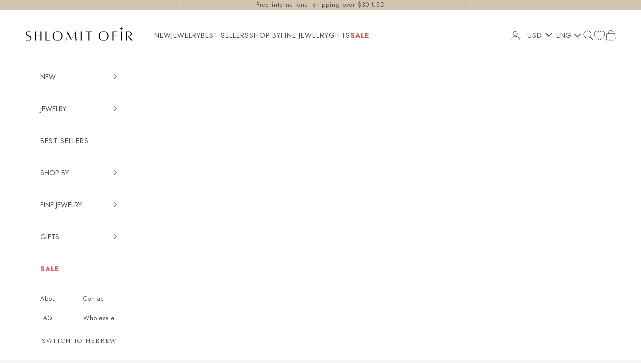

--- FILE ---
content_type: text/css
request_url: https://cdn.appmate.io/themecode/shlomit-ofir-jewelry-design/staging-1/custom.css?generation=1756281325974968
body_size: 73
content:
wishlist-link .wk-button{--icon-size: 21px;--icon-stroke: rgb(var(--text-color));--icon-stroke-width: 1px}wishlist-link .wk-counter.wk-dot{--size: 8px;top:-9px;right:3px;color:inherit;background:currentcolor;box-shadow:0 0 0 2px rgb(var(--background))}.header__wishlist-link{display:none}@media (min-width: 1000px){.header__wishlist-link{display:block}wishlist-link.wk-sm-screen{display:none}}wishlist-link.wk-sm-screen .wk-button{--icon-size: 19px;--icon-stroke-width: 1px}.buy-buttons{display:flex;gap:5px}.buy-buttons wishlist-button-product .wk-button,.buy-buttons wishlist-button-product .wk-button:hover{--icon-stroke: white;border:1px solid #4D4D4D;background:#4d4d4d;min-width:45px}wishlist-page .wk-header .wk-title{font-family:Tenor Sans,sans-serif;text-transform:uppercase;font-size:32px}wishlist-product-card .wk-image{aspect-ratio:.6}wishlist-product-card .wk-cta-button,wishlist-product-card .wk-cta-button:hover,wishlist-product-card .wk-cta-button:disabled{font-family:Tenor Sans,sans-serif;text-transform:uppercase;font-size:13px}wishlist-page .wk-callout-cta{font-family:Tenor Sans,sans-serif;text-transform:uppercase;font-size:13px}


--- FILE ---
content_type: text/javascript; charset=utf-8
request_url: https://shlomitofir.com/products/custom-engraved-14k-gold-heart-necklace-in-english-classical-font.js
body_size: 1410
content:
{"id":7071530156215,"title":"Custom Engraved 14K Gold Heart Necklace","handle":"custom-engraved-14k-gold-heart-necklace-in-english-classical-font","description":"\u003cp\u003eCustom Engraved 14K Gold Heart Necklace - Beautiful necklace with a dainty heart, hanging on a delicate disc chain, on which a letter, name, word, or number can be engraved upon request.\u003c\/p\u003e\n\u003cp\u003eThe engraving is made by laser and is delicate and precise.\u003c\/p\u003e\n\u003cp\u003eThe jewelry is made of high-quality 14k yellow or white gold, according to your choice.\u003c\/p\u003e\n\u003cp\u003ePlease note that as this item is custom-made according to your choice, delivery will take an additional 16 business days beyond our standard delivery times. Also, custom engraved jewelry can not be exchanged or returned.\u003c\/p\u003e\n\u003cp\u003eif you wish to engrave the jewelry in Hebrew, make sure to enter the engraving text in Hebrew in the designated field. The engraving will be made exactly as entered\u003c\/p\u003e\n\u003cp\u003e\u003cspan\u003eThe jewelry will arrive in our branded packaging. We can attach a personal note upon request.\u003c\/span\u003e\u003c\/p\u003e\n\u003cp\u003e\u003cspan data-sheets-value='{\"1\":2,\"2\":\"Total length: 44 cm \/ 17.3\\\" + .5 cm \/ 1.4\\\" extension chain\\nSize of pendant: 1*1.5 cm \/ 0.4*0.6\\\"\"}' data-sheets-userformat='{\"2\":15297,\"3\":{\"1\":1},\"9\":1,\"10\":2,\"11\":4,\"12\":0,\"14\":{\"1\":2,\"2\":0},\"15\":\"Alef\",\"16\":10}'\u003eMeasurements: Total length: 44 cm \/ 17.3\" \u003c\/span\u003e\u003c\/p\u003e\n\u003cp\u003e\u003cspan data-sheets-value='{\"1\":2,\"2\":\"Total length: 44 cm \/ 17.3\\\" + .5 cm \/ 1.4\\\" extension chain\\nSize of pendant: 1*1.5 cm \/ 0.4*0.6\\\"\"}' data-sheets-userformat='{\"2\":15297,\"3\":{\"1\":1},\"9\":1,\"10\":2,\"11\":4,\"12\":0,\"14\":{\"1\":2,\"2\":0},\"15\":\"Alef\",\"16\":10}'\u003e Size of pendant: 1*1.5 cm \/ 0.4*0.6\"\u003c\/span\u003e\u003c\/p\u003e\n\u003cp\u003e \u003c\/p\u003e","published_at":"2025-06-25T09:58:16+03:00","created_at":"2021-11-24T17:53:29+02:00","vendor":"רשבל חולון","type":"Short Necklaces","tags":["14K Custom","_label_14K GOLD","Add16days","engraving","Engraving-Front+Back-14","engravingGOLD","from the heart","Hearts","make it personal","necklace","new mom","short","solid gold"],"price":91200,"price_min":91200,"price_max":91200,"available":true,"price_varies":false,"compare_at_price":null,"compare_at_price_min":0,"compare_at_price_max":0,"compare_at_price_varies":false,"variants":[{"id":40981986738359,"title":"Yellow Gold","option1":"Yellow Gold","option2":null,"option3":null,"sku":"G500036-1","requires_shipping":true,"taxable":false,"featured_image":{"id":31572132495543,"product_id":7071530156215,"position":1,"created_at":"2022-05-15T13:36:45+03:00","updated_at":"2025-05-27T10:59:35+03:00","alt":"Custom Engraved 14K Gold Heart Necklace","width":1020,"height":1530,"src":"https:\/\/cdn.shopify.com\/s\/files\/1\/0590\/1782\/2391\/products\/0121972-Custom-Engraved-14K-Gold-Heart-Necklace-english1-2-min_20f37818-7688-4f66-97ad-ccfec499f101.jpg?v=1748332775","variant_ids":[40981986738359]},"available":true,"name":"Custom Engraved 14K Gold Heart Necklace - Yellow Gold","public_title":"Yellow Gold","options":["Yellow Gold"],"price":91200,"weight":10,"compare_at_price":null,"inventory_management":"shopify","barcode":"G500036","featured_media":{"alt":"Custom Engraved 14K Gold Heart Necklace","id":23949682639031,"position":1,"preview_image":{"aspect_ratio":0.667,"height":1530,"width":1020,"src":"https:\/\/cdn.shopify.com\/s\/files\/1\/0590\/1782\/2391\/products\/0121972-Custom-Engraved-14K-Gold-Heart-Necklace-english1-2-min_20f37818-7688-4f66-97ad-ccfec499f101.jpg?v=1748332775"}},"quantity_rule":{"min":1,"max":null,"increment":1},"quantity_price_breaks":[],"requires_selling_plan":false,"selling_plan_allocations":[]},{"id":40981986934967,"title":"White Gold","option1":"White Gold","option2":null,"option3":null,"sku":"G500036-2","requires_shipping":true,"taxable":false,"featured_image":{"id":31572132561079,"product_id":7071530156215,"position":3,"created_at":"2022-05-15T13:36:45+03:00","updated_at":"2025-05-27T10:59:38+03:00","alt":"Custom Engraved 14K Gold Heart Necklace","width":1020,"height":1530,"src":"https:\/\/cdn.shopify.com\/s\/files\/1\/0590\/1782\/2391\/products\/0121972-Custom-Engraved-14K-Gold-Heart-Necklace-english1-1-min_dde73c7b-8665-4014-822d-d08dc5b734e1.jpg?v=1748332778","variant_ids":[40981986934967]},"available":true,"name":"Custom Engraved 14K Gold Heart Necklace - White Gold","public_title":"White Gold","options":["White Gold"],"price":91200,"weight":10,"compare_at_price":null,"inventory_management":"shopify","barcode":"G500036","featured_media":{"alt":"Custom Engraved 14K Gold Heart Necklace","id":23949682704567,"position":3,"preview_image":{"aspect_ratio":0.667,"height":1530,"width":1020,"src":"https:\/\/cdn.shopify.com\/s\/files\/1\/0590\/1782\/2391\/products\/0121972-Custom-Engraved-14K-Gold-Heart-Necklace-english1-1-min_dde73c7b-8665-4014-822d-d08dc5b734e1.jpg?v=1748332778"}},"quantity_rule":{"min":1,"max":null,"increment":1},"quantity_price_breaks":[],"requires_selling_plan":false,"selling_plan_allocations":[]}],"images":["\/\/cdn.shopify.com\/s\/files\/1\/0590\/1782\/2391\/products\/0121972-Custom-Engraved-14K-Gold-Heart-Necklace-english1-2-min_20f37818-7688-4f66-97ad-ccfec499f101.jpg?v=1748332775","\/\/cdn.shopify.com\/s\/files\/1\/0590\/1782\/2391\/products\/0121972-Custom-Engraved-14K-Gold-Heart-Necklace-english1-3_03a043c3-a9ba-46b6-a843-b851f5ffeeb8.jpg?v=1748332777","\/\/cdn.shopify.com\/s\/files\/1\/0590\/1782\/2391\/products\/0121972-Custom-Engraved-14K-Gold-Heart-Necklace-english1-1-min_dde73c7b-8665-4014-822d-d08dc5b734e1.jpg?v=1748332778","\/\/cdn.shopify.com\/s\/files\/1\/0590\/1782\/2391\/products\/0121972-Custom-Engraved-14K-Gold-Heart-Necklace-1-min_6654f4dc-b74a-4de0-bc7f-7cf248850d51.jpg?v=1748332779","\/\/cdn.shopify.com\/s\/files\/1\/0590\/1782\/2391\/products\/0121972-Custom-Engraved-14K-Gold-Heart-Necklace-3-min_b98b93d8-ff8b-48bf-9855-2570dfd6f3d3.jpg?v=1748332780","\/\/cdn.shopify.com\/s\/files\/1\/0590\/1782\/2391\/products\/0121972-Custom-Engraved-14K-Gold-Heart-Necklace-english2-1-min_f88186b3-b481-44e9-9713-c397800bc992.jpg?v=1748332781","\/\/cdn.shopify.com\/s\/files\/1\/0590\/1782\/2391\/products\/0121972-Custom-Engraved-14K-Gold-Heart-Necklace-english2-2-min_0afc117d-cde9-4160-9fec-b8bbb10e4dc5.jpg?v=1748332783"],"featured_image":"\/\/cdn.shopify.com\/s\/files\/1\/0590\/1782\/2391\/products\/0121972-Custom-Engraved-14K-Gold-Heart-Necklace-english1-2-min_20f37818-7688-4f66-97ad-ccfec499f101.jpg?v=1748332775","options":[{"name":"Gold Type","position":1,"values":["Yellow Gold","White Gold"]}],"url":"\/products\/custom-engraved-14k-gold-heart-necklace-in-english-classical-font","media":[{"alt":"Custom Engraved 14K Gold Heart Necklace","id":23949682639031,"position":1,"preview_image":{"aspect_ratio":0.667,"height":1530,"width":1020,"src":"https:\/\/cdn.shopify.com\/s\/files\/1\/0590\/1782\/2391\/products\/0121972-Custom-Engraved-14K-Gold-Heart-Necklace-english1-2-min_20f37818-7688-4f66-97ad-ccfec499f101.jpg?v=1748332775"},"aspect_ratio":0.667,"height":1530,"media_type":"image","src":"https:\/\/cdn.shopify.com\/s\/files\/1\/0590\/1782\/2391\/products\/0121972-Custom-Engraved-14K-Gold-Heart-Necklace-english1-2-min_20f37818-7688-4f66-97ad-ccfec499f101.jpg?v=1748332775","width":1020},{"alt":"Custom Engraved 14K Gold Heart Necklace","id":23949682671799,"position":2,"preview_image":{"aspect_ratio":0.667,"height":1530,"width":1021,"src":"https:\/\/cdn.shopify.com\/s\/files\/1\/0590\/1782\/2391\/products\/0121972-Custom-Engraved-14K-Gold-Heart-Necklace-english1-3_03a043c3-a9ba-46b6-a843-b851f5ffeeb8.jpg?v=1748332777"},"aspect_ratio":0.667,"height":1530,"media_type":"image","src":"https:\/\/cdn.shopify.com\/s\/files\/1\/0590\/1782\/2391\/products\/0121972-Custom-Engraved-14K-Gold-Heart-Necklace-english1-3_03a043c3-a9ba-46b6-a843-b851f5ffeeb8.jpg?v=1748332777","width":1021},{"alt":"Custom Engraved 14K Gold Heart Necklace","id":23949682704567,"position":3,"preview_image":{"aspect_ratio":0.667,"height":1530,"width":1020,"src":"https:\/\/cdn.shopify.com\/s\/files\/1\/0590\/1782\/2391\/products\/0121972-Custom-Engraved-14K-Gold-Heart-Necklace-english1-1-min_dde73c7b-8665-4014-822d-d08dc5b734e1.jpg?v=1748332778"},"aspect_ratio":0.667,"height":1530,"media_type":"image","src":"https:\/\/cdn.shopify.com\/s\/files\/1\/0590\/1782\/2391\/products\/0121972-Custom-Engraved-14K-Gold-Heart-Necklace-english1-1-min_dde73c7b-8665-4014-822d-d08dc5b734e1.jpg?v=1748332778","width":1020},{"alt":null,"id":23949682737335,"position":4,"preview_image":{"aspect_ratio":0.667,"height":1530,"width":1020,"src":"https:\/\/cdn.shopify.com\/s\/files\/1\/0590\/1782\/2391\/products\/0121972-Custom-Engraved-14K-Gold-Heart-Necklace-1-min_6654f4dc-b74a-4de0-bc7f-7cf248850d51.jpg?v=1748332779"},"aspect_ratio":0.667,"height":1530,"media_type":"image","src":"https:\/\/cdn.shopify.com\/s\/files\/1\/0590\/1782\/2391\/products\/0121972-Custom-Engraved-14K-Gold-Heart-Necklace-1-min_6654f4dc-b74a-4de0-bc7f-7cf248850d51.jpg?v=1748332779","width":1020},{"alt":null,"id":23949682770103,"position":5,"preview_image":{"aspect_ratio":0.667,"height":1530,"width":1020,"src":"https:\/\/cdn.shopify.com\/s\/files\/1\/0590\/1782\/2391\/products\/0121972-Custom-Engraved-14K-Gold-Heart-Necklace-3-min_b98b93d8-ff8b-48bf-9855-2570dfd6f3d3.jpg?v=1748332780"},"aspect_ratio":0.667,"height":1530,"media_type":"image","src":"https:\/\/cdn.shopify.com\/s\/files\/1\/0590\/1782\/2391\/products\/0121972-Custom-Engraved-14K-Gold-Heart-Necklace-3-min_b98b93d8-ff8b-48bf-9855-2570dfd6f3d3.jpg?v=1748332780","width":1020},{"alt":null,"id":23949682802871,"position":6,"preview_image":{"aspect_ratio":0.667,"height":1530,"width":1020,"src":"https:\/\/cdn.shopify.com\/s\/files\/1\/0590\/1782\/2391\/products\/0121972-Custom-Engraved-14K-Gold-Heart-Necklace-english2-1-min_f88186b3-b481-44e9-9713-c397800bc992.jpg?v=1748332781"},"aspect_ratio":0.667,"height":1530,"media_type":"image","src":"https:\/\/cdn.shopify.com\/s\/files\/1\/0590\/1782\/2391\/products\/0121972-Custom-Engraved-14K-Gold-Heart-Necklace-english2-1-min_f88186b3-b481-44e9-9713-c397800bc992.jpg?v=1748332781","width":1020},{"alt":null,"id":23949682835639,"position":7,"preview_image":{"aspect_ratio":0.667,"height":1530,"width":1020,"src":"https:\/\/cdn.shopify.com\/s\/files\/1\/0590\/1782\/2391\/products\/0121972-Custom-Engraved-14K-Gold-Heart-Necklace-english2-2-min_0afc117d-cde9-4160-9fec-b8bbb10e4dc5.jpg?v=1748332783"},"aspect_ratio":0.667,"height":1530,"media_type":"image","src":"https:\/\/cdn.shopify.com\/s\/files\/1\/0590\/1782\/2391\/products\/0121972-Custom-Engraved-14K-Gold-Heart-Necklace-english2-2-min_0afc117d-cde9-4160-9fec-b8bbb10e4dc5.jpg?v=1748332783","width":1020}],"requires_selling_plan":false,"selling_plan_groups":[]}

--- FILE ---
content_type: text/javascript; charset=utf-8
request_url: https://shlomitofir.com/products/2-discs-engraving.js
body_size: 572
content:
{"id":7095611490487,"title":"Back Side Engraving","handle":"2-discs-engraving","description":"","published_at":"2022-01-22T17:49:27+02:00","created_at":"2022-01-22T17:49:26+02:00","vendor":"Shlomit Ofir Jewelry Design","type":"Not For Sale","tags":["Exclude from Sale","globo-product-options"],"price":300,"price_min":300,"price_max":300,"available":true,"price_varies":false,"compare_at_price":null,"compare_at_price_min":0,"compare_at_price_max":0,"compare_at_price_varies":false,"variants":[{"id":41062379061431,"title":"Default Title","option1":"Default Title","option2":null,"option3":null,"sku":"","requires_shipping":false,"taxable":false,"featured_image":null,"available":true,"name":"Back Side Engraving","public_title":null,"options":["Default Title"],"price":300,"weight":0,"compare_at_price":null,"inventory_management":"shopify","barcode":"","quantity_rule":{"min":1,"max":null,"increment":1},"quantity_price_breaks":[],"requires_selling_plan":false,"selling_plan_allocations":[]}],"images":[],"featured_image":null,"options":[{"name":"Title","position":1,"values":["Default Title"]}],"url":"\/products\/2-discs-engraving","requires_selling_plan":false,"selling_plan_groups":[]}